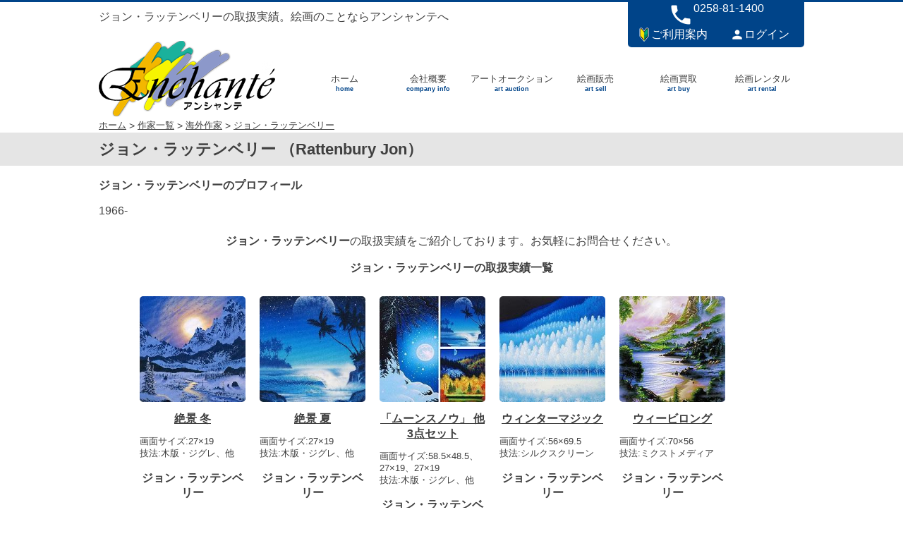

--- FILE ---
content_type: text/html; charset=UTF-8
request_url: https://www.enchanteart.com/artist/%E6%B5%B7%E5%A4%96%E4%BD%9C%E5%AE%B6/%E3%82%B8%E3%83%A7%E3%83%B3%E3%83%BB%E3%83%A9%E3%83%83%E3%83%86%E3%83%B3%E3%83%99%E3%83%AA%E3%83%BC
body_size: 16057
content:
<!DOCTYPE HTML>
<html lang="ja">
  <head prefix="og: http://ogp.me/ns# fb: http://ogp.me/ns/fb# article: http://ogp.me/ns/article#">

    <meta charset="UTF-8" />
    <title>ジョン・ラッテンベリーの取扱実績。絵画のことならアンシャンテへ</title>
    <meta name="viewport" content="width=device-width,initial-scale=1.0" />
    <meta name="description" content="ジョン・ラッテンベリーの取扱実績。絵画のことならアンシャンテへ" />
    <meta name="keywords" content="ジョン・ラッテンベリー,絵画,オークション" />
    <!--[if lt IE 9]>
    <script src="http://html5shiv.googlecode.com/svn/trunk/html5.js"></script>
    <![endif]-->
    <link rel="canonical" href="https://www.enchanteart.com/artist/%E6%B5%B7%E5%A4%96%E4%BD%9C%E5%AE%B6/%E3%82%B8%E3%83%A7%E3%83%B3%E3%83%BB%E3%83%A9%E3%83%83%E3%83%86%E3%83%B3%E3%83%99%E3%83%AA%E3%83%BC"/>
    <link rel="alternate" href="https://www.enchanteart.com/artist/%E6%B5%B7%E5%A4%96%E4%BD%9C%E5%AE%B6/%E3%82%B8%E3%83%A7%E3%83%B3%E3%83%BB%E3%83%A9%E3%83%83%E3%83%86%E3%83%B3%E3%83%99%E3%83%AA%E3%83%BC" />
    <link rel="stylesheet" href="//www.enchanteart.com/css/default.css" type="text/css" media="screen" />
		<link rel="stylesheet" href="//www.enchanteart.com/css/jquery.bxslider.css" type="text/css" media="all" />
    <link rel="stylesheet" href="//www.enchanteart.com/css/slick.css" type="text/css" media="all" />
		<link rel="stylesheet" href="//www.enchanteart.com/css/slick-theme.css" type="text/css" media="all" />
		<link rel="stylesheet" href="//www.enchanteart.com/css/darktooltip.css" type="text/css" media="all" />
    <script type = "text/javascript" src = "//www.enchanteart.com/js/jquery.min.js"></script>
		<script type = "text/javascript" src = "//www.enchanteart.com/js/jquery.bxslider.min.js"></script>
    <script type = "text/javascript" src = "//www.enchanteart.com/js/jquery.tabs.js"></script>
		<script type = "text/javascript" src = "//www.enchanteart.com/js/slider.js"></script>
		<script type = "text/javascript" src = "//www.enchanteart.com/js/slick.min.js"></script>
		<script type = "text/javascript" src = "//www.enchanteart.com/js/jquery.socialbutton-1.9.1.js"></script>
    <script type = "text/javascript" src = "//www.enchanteart.com/js/jquery.lazyload.min.js"></script>
		<script type = "text/javascript" src = "//www.enchanteart.com/js/enchante.js?ver=1.0.0"></script>
  </head>
  <body itemscope="itemscope" itemtype="http://schema.org/WebPage">
    <header role="banner" itemscope="itemscope" itemtype="http://schema.org/WPHeader">
      <h1>ジョン・ラッテンベリーの取扱実績。絵画のことならアンシャンテへ</h1>
      <section>
        <nav id="headerMenu" role="navigation" itemscope="itemscope" itemtype="http://scheme.org/SiteNavigationElement">
          <span class = "telphone"><img src = "//www.enchanteart.com/images/ic_phone_white_18dp.png" alt = "電話番号" /><a href = "tel:0258811400">0258-81-1400</a></span>
          <span class = "annnai"><a href = "https://www.enchanteart.com/newauction/guide/"><img src = "//www.enchanteart.com/images/beginner.png" alt = "ご利用案内" /></a><a href = "https://www.enchanteart.com/newauction/guide/">ご利用案内</a></span>
          <span class = "login"><a href = "https://www.enchanteart.com/newauction/my/"><img src = "//www.enchanteart.com/images/ic_person_white_48dp.png" alt = "ログイン"></a><a href = "https://www.enchanteart.com/newauction/my/">ログイン</a></span>
          <span class = "menu" id = "headerLineSetting"><img src = "//www.enchanteart.com/images/ic_menu_white.png" alt = "設定" /></span>
        </nav>
      </section>
      <section class = "clear">
        <a href = "//www.enchanteart.com" id = "logo"><img src = "//www.enchanteart.com/images/logo.png" alt = "アンシャンテはアートオークションをはじめ絵画卸販売、絵画販売、絵画買取をいたしております。" /></a>
        <nav id="gnav" role="navigation" itemscope="itemscope" itemtype="http://scheme.org/SiteNavigationElement">
          <ul>
            <li><a href = "//www.enchanteart.com/">ホーム<span>home</span></a></li>
            <li><a href = "//www.enchanteart.com/company.php">会社概要<span>company info</span></a></li>
            <li><a href = "https://www.enchanteart.com/newauction/">アートオークション<span>art auction</span></a></li>
            <li><a href = "https://artsell.enchanteart.com">絵画販売<span>art sell</span></a></li>
            <li><a href = "http://artbuy.enchanteart.com">絵画買取<span>art buy</span></a></li>
	    <li><a href = "//www.enchanteart.com/rental">絵画レンタル<span>art rental</span></a></li>
          </ul>
        </nav>
      </section>
      <section class = "clear">
        <nav id="breadcrumb" role="navigation" itemscope="itemscope" itemtype="http://scheme.org/SiteNavigationElement">
          <!-- <p><a href = "//www.enchanteart.com">ホーム</a> &gt; </p> -->
          <ul>
            <li itemscope itemtype="http://data-vocabulary.org/Breadcrumb"><a href = "//www.enchanteart.com" itemprop="url"><span itemprop="title">ホーム</span></a></li>
                        <li itemscope itemtype="http://data-vocabulary.org/Breadcrumb" class = "notHome">
                            <a href = "https://www.enchanteart.com/artist/" itemprop="url">
                <span itemprop="title">作家一覧</span>
              </a>
                          </li>
                        <li itemscope itemtype="http://data-vocabulary.org/Breadcrumb" class = "notHome">
                            <a href = "https://www.enchanteart.com/artist/海外作家" itemprop="url">
                <span itemprop="title">海外作家</span>
              </a>
                          </li>
                        <li itemscope itemtype="http://data-vocabulary.org/Breadcrumb" class = "notHome">
                            <a href = "https://www.enchanteart.com/artist/%E6%B5%B7%E5%A4%96%E4%BD%9C%E5%AE%B6/%E3%82%B8%E3%83%A7%E3%83%B3%E3%83%BB%E3%83%A9%E3%83%83%E3%83%86%E3%83%B3%E3%83%99%E3%83%AA%E3%83%BC" itemprop="url">
                <span itemprop="title">ジョン・ラッテンベリー</span>
              </a>
                          </li>
                      </ul>
        </nav>
      </section>
    </header>
  <article>
    <section>
      <div id = "articleHeadr"><h1>ジョン・ラッテンベリー （Rattenbury Jon）</h1></div>
            <div id = "articleProfile">
        <section>
          <h2>ジョン・ラッテンベリーのプロフィール</h2>
                    <p>1966-</p>
                            </section>
      </div>
            <div id = "articleDescription"><p><strong>ジョン・ラッテンベリー</strong>の取扱実績をご紹介しております。お気軽にお問合せください。</p></div>
    </section>
    <section class = "items">
      <h2>ジョン・ラッテンベリーの取扱実績一覧</h2>
      <div id = "contents" class = "clear">
        <section class = "alwaysDisplay">
                <dl class = "item">
          <dt><a href = "https://www.enchanteart.com/newauction/?action=auto&aucid=202507-055"><img class="lazy" src = "[data-uri]" data-original = "https://www.enchanteart.com/newauction/photo/photo_a1/a11587.jpg" alt = "絶景 冬" /></a></dt>
          <dd>
            <h2><a href = "https://www.enchanteart.com/newauction/?action=auto&aucid=202507-055">絶景 冬</a></h2>
            <p class = "pictureDetail">
              画面サイズ:27×19<br />
              技法:木版・ジグレ、他
            </p>
            <h3>ジョン・ラッテンベリー</h3>
          </dd>
        </dl>
                <dl class = "item">
          <dt><a href = "https://www.enchanteart.com/newauction/?action=auto&aucid=202507-054"><img class="lazy" src = "[data-uri]" data-original = "https://www.enchanteart.com/newauction/photo/photo_a1/a11586.jpg" alt = "絶景 夏" /></a></dt>
          <dd>
            <h2><a href = "https://www.enchanteart.com/newauction/?action=auto&aucid=202507-054">絶景 夏</a></h2>
            <p class = "pictureDetail">
              画面サイズ:27×19<br />
              技法:木版・ジグレ、他
            </p>
            <h3>ジョン・ラッテンベリー</h3>
          </dd>
        </dl>
                <dl class = "item">
          <dt><a href = "https://www.enchanteart.com/newauction/?action=auto&aucid=202409-031"><img class="lazy" src = "[data-uri]" data-original = "https://www.enchanteart.com/newauction/photo/photo_a1/a11355.jpg" alt = "「ムーンスノウ」 他3点セット" /></a></dt>
          <dd>
            <h2><a href = "https://www.enchanteart.com/newauction/?action=auto&aucid=202409-031">「ムーンスノウ」 他3点セット</a></h2>
            <p class = "pictureDetail">
              画面サイズ:58.5×48.5、27×19、27×19<br />
              技法:木版・ジグレ、他
            </p>
            <h3>ジョン・ラッテンベリー</h3>
          </dd>
        </dl>
                <dl class = "item">
          <dt><a href = "https://www.enchanteart.com/newauction/?action=auto&aucid=202106-027"><img class="lazy" src = "[data-uri]" data-original = "https://www.enchanteart.com/newauction/photo/photo_a1/a10042.jpg" alt = "ウィンターマジック" /></a></dt>
          <dd>
            <h2><a href = "https://www.enchanteart.com/newauction/?action=auto&aucid=202106-027">ウィンターマジック</a></h2>
            <p class = "pictureDetail">
              画面サイズ:56×69.5<br />
              技法:シルクスクリーン
            </p>
            <h3>ジョン・ラッテンベリー</h3>
          </dd>
        </dl>
                <dl class = "item">
          <dt><a href = "https://www.enchanteart.com/newauction/?action=auto&aucid=201103-006"><img class="lazy" src = "[data-uri]" data-original = "https://www.enchanteart.com/newauction/photo/photo_a1/a04761.jpg" alt = "ウィービロング" /></a></dt>
          <dd>
            <h2><a href = "https://www.enchanteart.com/newauction/?action=auto&aucid=201103-006">ウィービロング</a></h2>
            <p class = "pictureDetail">
              画面サイズ:70×56<br />
              技法:ミクストメディア
            </p>
            <h3>ジョン・ラッテンベリー</h3>
          </dd>
        </dl>
                <dl class = "item">
          <dt><a href = "https://www.enchanteart.com/newauction/?action=auto&aucid=200905-059"><img class="lazy" src = "[data-uri]" data-original = "https://www.enchanteart.com/newauction/photo/photo_a1/a03498.jpg" alt = "ウィービロング" /></a></dt>
          <dd>
            <h2><a href = "https://www.enchanteart.com/newauction/?action=auto&aucid=200905-059">ウィービロング</a></h2>
            <p class = "pictureDetail">
              画面サイズ:70.5×56<br />
              技法:シルクスクリーン
            </p>
            <h3>ジョン・ラッテンベリー</h3>
          </dd>
        </dl>
                </section>
        <section>
          <h3>ジョン・ラッテンベリーの絵画をお売りになりたい方、お探しの方は、お問い合わせください。</h3>
          <p>（現在取扱を中止している場合もございます。）</p>
    			<p class = "toArtContactContainer">
            <button class = "toArtContact" onclick='location.href="//www.enchanteart.com/artContact.php?artist=%E3%82%B8%E3%83%A7%E3%83%B3%E3%83%BB%E3%83%A9%E3%83%83%E3%83%86%E3%83%B3%E3%83%99%E3%83%AA%E3%83%BC"'>
              ジョン・ラッテンベリーの絵画の売買に関するお問合せ
            </button>
    			</p>
          <p>
    				<b>ジョン・ラッテンベリー</b>の作品を絵画卸販売・買取などしております。他、いろいろな作家による作品も取り揃えております。
    				シルクスクリーン・リトグラフ・木版画・油彩・水彩・日本画・洋画etc・・・記念品・ご贈答など、ご予算に合わせて絵画をご紹介しております。
    				お探しの作品や買取などのご要望がございましたら アンシャンテまでお気軽にお問合せください。
    			</p>
        </section>
      </div>
    </section>
  </article>
		<footer>
			<div id = "footerNavigation">
				<div>
					<div class="facebookArea">
						<iframe class="facebook" src="//www.facebook.com/plugins/likebox.php?href=https%3A%2F%2Fwww.facebook.com%2Fenchanteart&amp;width=250&amp;height=300&amp;colorscheme=light&amp;show_faces=true&amp;header=true&amp;stream=true&amp;show_border=true&amp;appId=140292899368266" scrolling="no" frameborder="0" allowTransparency="true"></iframe>
					</div>
					<dl>
						<dt><h4>アンシャンテについて</h4></dt>
						<dd>
							<ul>
								<li><a href = "//www.enchanteart.com/company.php">会社概要</a></li>
								<li><a href = "//www.enchanteart.com/media.php">メディア紹介</a></li>
								<li><a href = "//www.enchanteart.com/rental">絵画レンタル</a></li>
							</ul>
							<ul>
								<li><a href = "//www.enchanteart.com/privacy.php">個人情報の保護方針</a></li>
								<li><a href = "//www.enchanteart.com/tokutei.php">特定商取引に基づく表示</a></li>
								<li><a href = "//www.enchanteart.com/sitemap.php">サイトマップ</a></li>
							</ul>
						</dd>
					</dl>
					<dl>
						<dt><h4>アンシャンテ株式会社</h4></dt>
						<dd>
							<p>
								〒947-0021<br />
								新潟県小千谷市本町2丁目7-3<br />
								TEL:0258-81-1400<br />
								FAX:0258-81-1401<br />
								<a href = "mailto:info@enchanteart.com">info@enchanteart.com</a>
							</p>
						</dd>
					</dl>
				</div>
			</div>
			<div id = "footerCopyright">
				<p>
					<a href = "//www.enchanteart.com/index.php">アンシャンテはアートオークションをはじめ絵画卸販売、絵画販売、絵画買取をいたしております。</a><br />
					古物商許可番号 第461220000399号　Copyrignt © Enchante. 2024
				</p>
			</div>
			<div id = "gotoTop" class = "cursol" ><a class = "tooltip"><img src = "//www.enchanteart.com/images/toTop.png" alt = "ページの先頭へ" ></a></div>
		</footer>
		<script async src="https://www.googletagmanager.com/gtag/js?id=G-MWE96RBV5J"></script>
		<script>
		
		window.dataLayer = window.dataLayer || [];
  function gtag(){dataLayer.push(arguments);}
  gtag('js', new Date());

  gtag('config', 'G-MWE96RBV5J');
		
		</script>
	</body>
</html>

--- FILE ---
content_type: text/css
request_url: https://www.enchanteart.com/css/default.css
body_size: 420
content:
/*
@import url(smart.css) screen and (max-width: 479px);
@import url(tabletLandscape.css) screen and (min-width: 480px) and (max-width: 767px);
@import url(tabletPortrait.css) screen and (min-width: 768px) and (max-width: 1023px);
*/
@import url(smart.css) screen and  (max-width: 767px);
@import url(tablet.css) screen and (min-width: 768px) and (max-width: 1023px);
@import url(pc.css) screen and (min-width: 1024px);


--- FILE ---
content_type: text/css
request_url: https://www.enchanteart.com/css/smart.css
body_size: 9165
content:
* {
  font-size		:	1.0em;
	font-height		:	120%;
	 font-family:'Lucida Grande', 'Hiragino Kaku Gothic ProN', 'ヒラギノ角ゴ ProN W3', Meiryo, メイリオ, sans-serif;
	/* font-family:  "Hiragino Kaku Gothic ProN", "游ゴシック", YuGothic, Meiryo, sans-serif; */
	/* font-family: Verdana, "游ゴシック", YuGothic, "ヒラギノ角ゴ ProN W3", "Hiragino Kaku Gothic ProN", "メイリオ", Meiryo, sans-serif; */
	/* font-family: Verdana, Roboto, "Droid Sans", "游ゴシック", YuGothic, "ヒラギノ角ゴ ProN W3", "Hiragino Kaku Gothic ProN", "メイリオ", Meiryo, sans-serif; */
	color			:	#3f3f3f;
  box-sizing: border-box;
  vertical-align: top;
}

img {
  max-width: 100%;
}

.clear {
  clear:both;
}

dl , dd , dt {
  padding:0px;
  margin:0px;
}

body {
  padding: 0px 0px;
  margin:0px;
  text-align:center;
}

header , footer , #contents  {
  width: 100%;
}

.center {
  text-align: center;
}

.right {
  text-align: right;
}

input[type="text"] {
  height:30px;
  padding:4px;
  margin:4px;
}

/* ヘッダー */
header h1 {
  display: block;
  overflow: hidden;
  white-space: nowrap;
  text-overflow: ellipsis;
  text-align: left;
  padding:0px 4px;
  height:18px;
  font-size:12px;
}

#logo {
  padding:16px 0px;
  display: block;
}

#headerMenu {
  display: block;
  background-color: #004489;
  text-align: left;
  padding: 0px 8px;
}

#headerMenu a , #headerMenu span{
  color:#fff;
  font-size:0.8em;
  line-height: 32px;
}

#headerLineSetting {
  float:right;
  display:block;
}

#headerMenu img {
  width:18px;
  height:20px;
  padding:2px 0px;
}

#headerLineSetting img {
  width:30px;
  height:30px;
  padding:4px;
}

#gnav {
  z-index:100000;
  position:absolute;
  left : 0px;
  top:63px;
  padding:0px;
  width:100%;
  height:100%;
  background-color: rgba(0, 0, 0, 0.5);
  display: none;
}

#gnav ul {
  background-color: #F5F5F5;
  list-style: none;
  margin: 0px;
  padding:0px;
}

#gnav ul li {
  display: block;
  border-width:1px 0px 0px;
  border-style:solid;
  border-color:#E0E0E0;
  padding:16px 8px;
  margin:0px;
}

#gnav ul li a  {
  color:#424242;
  text-decoration: none;
}

#gnav ul li a span {
  display: none;
  visibility: hidden;
}

/* 新着一覧 */
#whatsNewList {
  width:100%;
  padding:8px 0px;
}

#whatsNewList dl {
  background-color:#678A45;
  margin:0px 0px 16px;
}

#whatsNewList dt {
  color:#fff;
  padding: 4px 8px;
}

#whatsNewList dd {
  background-color: #e1e1d6;
  margin:0px;
  padding:8px 16px;
}

#whatsNewList .newsDate {
  font-size:0.8em;
  padding:6px 8px;
  background-color:#678A45;
  border-radius:9px 9px 0px 0px;
  -webkit-border-radius: 9px 9px 0px 0px;
  -moz-border-radius: 9px 9px 0px 0px;
  color:#fff;
}

#whatsNewList dt.important:before {
  content: '重要';
  border-radius:9px;
  -webkit-border-radius: 9px;
  -moz-border-radius: 9px;
  background-color: #cc1470;
  padding:2px 8px;
  margin:4px 8px 4px 0px;
  color:#fff;
}

/* おすすめ作家 */
#recommendArea {
  width:100%;
}

#recommendArea dl dd button {
  text-align:center;
  margin:8px 0px;
  padding:6px 8px;
  background-color:#678A45;
  border-radius:9px;
  -webkit-border-radius: 9px;
  -moz-border-radius: 9px;
  color:#fff;
  -webkit-appearance: none;
  width:90%;
}

#contents section {
  text-align: left;
  margin-bottom:8px;
}

#contents h2 {
  /*border-width:0px 0px 0px 8px;
  border-style:solid;
  border-color:#9E9E9E;
  background-color:#EEEEEE;
  padding: 4px 0px 4px 8px;*/
}

/* パンくず */
#breadcrumb {
  padding:4px 16px;
}
#breadcrumb , #breadcrumb a , #breadcrumb span, #breadcrumb p {
  text-align:left;
  font-size:0.8em;
}
#breadcrumb p {
  margin:0px;
  padding:0px;
}

#breadcrumb ul {
  display:inline-block;
  padding:0px;
  padding:0px;
  margin:0px;
  font-size:0.8em;
}

#breadcrumb ul li{
  display:inline-block;
  padding:0px;
  margin:0px;
}

#breadcrumb ul li.notHome:before {
  content:' > ';
}

/* 見出しH1 */
#articleHeadr {
  background-color: #e5e5e5;
}

#articleHeadr h1{
  padding:8px 16px;
}

#articleProfile{
  padding:4px 16px;
  text-align: left;
}

#articleDescription {
  padding:4px 16px;
}

/* 作家ページからのお問合せ */
.toArtContactContainer {
  width:100%;
  text-align: center;
}

.toArtContact {
  width:100%;
  background-color:#cc1470;
  color:#fff;
  border:0px;
  -webkit-border-radius		:	9px;
	-moz-border-radius			:	9px;
	border-radius				:	9px;
  padding:16px;
}

/*
会社概要
*/

table.companyInfo {
  width:100%;
	background-color	:	#eeeeee;
	border-collapse		:	separate;
	border-spacing		:	1px;
}

table.companyInfo td {
	padding				:	5px;
}

table.companyInfo td:first-child {
	background-color	:	#f5f5f5;
	width				:	40%;
	text-align			:	center;
}

table.companyInfo td:last-child {
	background-color	:	#fff;
	width				:	60%;
	text-align			:	left;
}

table.businessDescription {
	width				:	100%;
	background-color	:	#eeeeee;
	border-collapse		:	separate;
	border-spacing		:	1px;
	margin				:	0px 15px 0px 0px;
}

table.businessDescription td {
	padding				:	5px;
}

table.businessDescription td:first-child {
	background-color	:	#f5f5f5;
	width				:	30%;
	text-align			:	center;
}

table.businessDescription td:last-child {
	background-color	:	#fff;
	width				:	70%;
	text-align			:	left;
}

/* facebook */
.facebook {
  height:300px;
  width:250px;
}

/* footer */
#footerNavigation div {
  width:100%;
  padding: 30px 16px;
	text-align			:	left;
  background-color:#e5e5e5;
}

#footerCopyright p {
  width:100%;
  padding: 30px 16px;
	text-align			:	center;
  background-color:#616161;
  color:#fff;
}

#footerCopyright p a {
  color:#fff;
}

#gotoTop {
  position:fixed;
  bottom: 0px;
  right:0px;
  display: none;
}

 #footerCopyright p {
   margin:0px;
 }

/* slider */
#silderArea , #contents {
  width:100%;
  padding: 0px 16px;
	text-align			:	center;
}

#silder {
	height				:	auto;
	margin				:	5px 0px 0px 8px;
	text-align			:	center;
	padding				:	0px;
}

#silder .bxslider01 li img {
	width				:	100%;
	height				:	auto;
	margin				:	0px auto;
	padding				:	0px;
}

#silder .bx-pager {
  margin      : 5px 0px;
}

#bxslider01 {
	padding				:	0px;
	margin				:	0px;
	border-width		:	none;
}

#bx-pager {
	margin				:	0px;
	padding				:	0px;
}

/* SNS */
#socialbuttons {
  visibility: hidden;
  display: none;
}

/* 新着情報 */
#whatsNew {
  text-align:left;
}

/* バナーエリア */
#bannerArea dl {
  width				:	100%;
	height				:	70px;
	padding				:	5px 5px;
	text-align			:	left;
  vertical-align		:	middle;
	position			:	relative;
	margin				:	3px 0px;
	background-color	:	#eeeeee;
	background: url(../images/ic_expand_less_grey600_24dp.png),-moz-linear-gradient(top,#FFF 0%,#EEE);
  background: url(../images/ic_expand_less_grey600_24dp.png),-webkit-gradient(linear, left top, left bottom, from(#FFF), to(#EEE));
  border: 1px solid #DDD;
	background-repeat	:	no-repeat;
	background-position	:	95% 50%;
}
#bannerArea dl dt , #bannerArea dl dd{
  display:inline-block;
  margin:0px;
  padding:0px;
}

#bannerArea dl dt img {
  height:60px;
  width:auto;
}

/* オークションリスト */
#artAuction {
  width:calc(100% - 40px);
  margin:0px 20px;
}

#artAuction .item {
  border-width:0px;
  width:130px;
  padding:0px 8px;
  text-align:center;
  margin:0px;
}

#artAuction .item dt {
  width:100%;
  height:auto;
  padding:0px;
}

#artAuction .item dd {
  height:80px;
}

.item img {
  width:100%;
  height:auto;
}

.item {
  display: inline-block;
  margin:8px 4px;
  width:100%;
  text-align:left;
  border: 1px solid #DDD;
}


.item dt , .item dd {
  display: inline-block;
  font-size: 0.8em;
}

.item dt {
  width:30%;
  padding:8px;
}

.item dd {
  width:65%;
}

.separate {
  display:block;
  text-align: center;
}

span.notice {
  border-radius:9px;
  -webkit-border-radius: 9px;
  -moz-border-radius: 9px;
  background-color: #cc1470;
  padding:2px 8px;
  margin:4px 8px 4px 0px;
  color:#fff;
}

/* お問い合わせ */

table.form {
	width				:	100%;
	background-color	:	#eeeeee;
	border-collapse		:	separate;
	border-spacing		:	1px;
	margin				:	0px 15px 0px 0px;
}

table.form, table.form tbody, table.form thead, table.form tfoot, table.form tr, table.form th, table.form td {
    display: block;
}

table.form td , table.form th {
	padding				:	5px;
}

table.form th {
	background-color	:	#f5f5f5;
	width				:	100%;
	text-align			:	center;
}

table.form td {
	background-color	:	#fff;
	width				:	100%;
	text-align			:	left;
}

table.form input[type="text"] {
  width:100%;
  border-width:1px;
  border-style:solid;
  border-color:#eee;
}

table.form textarea {
  width:100%;
  height:200px;
  resize: none;
  border-width:1px;
  border-style:solid;
  border-color:#eee;
}

.formButtons {
  text-align: center;
  padding:8px;
}
.formButtons input[type="submit"], .formButtons input[type="button"]{
  min-width:100px;
  background-color:#cc1470;
  color:#fff;
  border:0px;
  -webkit-border-radius		:	9px;
	-moz-border-radius			:	9px;
	border-radius				:	9px;
}

.formButtons input[type="reset"] {
  min-width:100px;
  background-color:#cc1470;
  color:#fff;
  border:0px;
  -webkit-border-radius		:	9px;
	-moz-border-radius			:	9px;
	border-radius				:	9px;
}


--- FILE ---
content_type: text/css
request_url: https://www.enchanteart.com/css/tablet.css
body_size: 13127
content:
* {
  font-size		:	1.0em;
	font-height		:	120%;
	 font-family:'Lucida Grande', 'Hiragino Kaku Gothic ProN', 'ヒラギノ角ゴ ProN W3', Meiryo, メイリオ, sans-serif;
	/* font-family:  "Hiragino Kaku Gothic ProN", "游ゴシック", YuGothic, Meiryo, sans-serif; */
	/* font-family: Verdana, "游ゴシック", YuGothic, "ヒラギノ角ゴ ProN W3", "Hiragino Kaku Gothic ProN", "メイリオ", Meiryo, sans-serif; */
	/* font-family: Verdana, Roboto, "Droid Sans", "游ゴシック", YuGothic, "ヒラギノ角ゴ ProN W3", "Hiragino Kaku Gothic ProN", "メイリオ", Meiryo, sans-serif; */
	color			:	#3f3f3f;
  box-sizing: border-box;
  vertical-align: top;
}

iframe {
  box-sizing: content-box;
}

.clear {
  clear:both;
}

.center {
  text-align:center;
}

.right {
  text-align:right;
}

button {
  cursor:pointer;
}

span.notice {
  border-radius:9px;
  -webkit-border-radius: 9px;
  -moz-border-radius: 9px;
  background-color: #cc1470;
  padding:2px 8px;
  margin:4px 8px 4px 0px;
  color:#fff;
}

body {
  padding: 0px;
  margin:0px;
  text-align:center;
  border-width		:	3px 0px 0px 0px;
	border-color		:	#004489;
	border-style		:	solid;
}

header, #footerNavigation div , #footerCopyright p  , #contents , #silder {
  margin:0px auto;
	width				:	767px;
  text-align:  left;
  padding: 0px 8px;
}

header h1 {
	width				:	500px;
  height				:	64px;
  float       : left;
  font-weight: normal;
  display: inline-block;
}

/* 右上ヘッダ */
#headerMenu {
  text-align			:	center;
	width				:	250px;
	height				:	64px;
	float				:	right;
	vertical-align		:	middle;
	background-color	:	#004489;
    -webkit-border-top-left-radius: 0px;
    -webkit-border-top-right-radius: 0px;
    -webkit-border-bottom-right-radius: 5px;
    -webkit-border-bottom-left-radius: 5px;
    -moz-border-radius-topleft: 0px;
    -moz-border-radius-topright: 0px;
    -moz-border-radius-bottomright: 5px;
    -moz-border-radius-bottomleft: 5px;
	border-radius		:	0px 0px 5px 5px;
}
#headerMenu span, #headerMenu span a{
  color:#ffffff;
  text-decoration: none;
}

#headerMenu .telphone {
  display: block;
}

#headerMenu .annnai , #headerMenu .login {
  display: inline-block;
  width:120px;
  text-align:center;
}

#headerLineSetting {
  display:none;
  visibility: hidden;
}

/* ロゴ */
#logo {
  display: inline;
  width:250px;
  float:left;
  margin-top:-30px;
}

/* メニュー */
#gnav {
  width: 500px;
  float:right;
}

#gnav ul {
  list-style: none;
}

#gnav ul li {
  display: table-cell;
  width:125px;
}

#gnav ul li a {
  display: block;
  text-align:center;
  font-size:0.8em;
  text-decoration: none;
}

#gnav ul li span {
  display: block;
  text-align:center;
  font-size:9px;
  color:#004489;
  font-weight: bold;
}

/* breadcrumb */
#breadcrumb {
  padding:5px 0px 0px;
}

#breadcrumb a, #breadcrumb p{
  font-size: 0.9em;
}

#breadcrumb ul {
  display:inline-block;
  padding:0px;
  padding:0px;
  margin:0px;
}

#breadcrumb ul li{
  display:inline-block;
  padding:0px;
  margin:0px;
  font-size: 0.9em;
}

#breadcrumb ul li.notHome:before {
  content:' > ';
}


/* footer */
footer {
  margin:30px 0px 0px;
  text-align:center;
}

#footerNavigation {
  background-color:#e5e5e5;
}

#footerNavigation dl  {
  display:inline-block;
  width:200px;
}

#footerCopyright {
  background-color:#616161;
}

#footerCopyright p {
  margin:0px auto;
  padding:30px 0px;
  text-align: center;
  color:#fff;
}

#footerCopyright p a {
  color:#fff;
}

/* facebook */
#footerNavigation .facebookArea {
  width:300px;
  display:inline-block;
}

#gotoTop {
  position:fixed;
  display:none;
  right:0px;
  bottom:0px;
}

/*  */
#articleHeadr {
  background-color: #e5e5e5;
  padding:0px 8px;
}

#articleHeadr h1 {
  margin:0px auto;
  width:	100%;
  font-size:1.4em;
  text-align: left;
  padding:8px 0px;
}

#articleProfile {
  margin:0px auto;
  width:	100%;
  text-align: left;
  padding:4px 8px;
}

#articleDescription p {
  margin:0px auto;
  width:	100%;
  text-align: center;
  padding:4px 0px;
}

/* contents */
#contents {
  clear:both;
  padding:0px 0px;
  min-height:300px;
}

#contents section h1 {
  font-size:1.4em;
}

/* 作家・作品Box */
.item {
  display:inline-block;
  width:131px;
  text-align: left;
  padding:0px 8px;
}

.item dt span {
  width:125px;
  height:125px;
  -webkit-border-radius: 5px;
  -moz-border-radius: 5px;
  border-radius		:	5px;
  padding:16px;
  display: table-cell;
  vertical-align: middle;
  background-color: #e1e1d6;
}

.item img {
  width: 125px;
  height:auto;
  -webkit-border-radius: 5px;
  -moz-border-radius: 5px;
  border-radius		:	5px;
}

.item dt , .item dd , .item dd p{
  display:inline-block;
  padding:0px;
  margin:0px;
  width:125px;
  text-align: center;
}

.item dd p.pictureDetail {
  text-align:left;
  font-size:0.8em;
}

.toArtContactContainer {
  width:100%;
  text-align: center;
}

.toArtContact {
  width:80%;
  background-color:#cc1470;
  color:#fff;
  border:0px;
  -webkit-border-radius		:	9px;
	-moz-border-radius			:	9px;
	border-radius				:	9px;
  padding:16px;
}

/**************/
/* トップページ */
/**************/

#silderArea {
  width				:	100%;
  background-image	:	url(../images/sliderBack.png);
  background-repeat	:	repeat-x;
  background-position	:	0 20px;
}

#silder {
	height				:	auto;
	margin				:	5px auto;
	text-align			:	center;
	padding				:	0px;
}

#silder .bxslider01 li img {
	width				:	640px;
	height				:	auto;
	margin				:	0px auto;
	padding				:	0px;
}

#silder .bx-pager {
  margin      : 5px 0px;
}

#bxslider01 {
	padding				:	0px;
	margin				:	0px;
	border-width		:	none;
}

#bx-pager {
	margin				:	0px;
	padding				:	0px;
}

div.controlWrap {
	width				:	620px;
	display				:	block;
	position			:	relative;
	margin				:	0 auto;
	padding				:	0px;
}

/* ソーシャルボタン */
#socialbuttons {
	width				:	100%;
  box-sizing: content-box;
}
#socialbuttons div {
  display: inline-block;
  box-sizing: content-box;
}

/* 新着情報 */
#whatsNew {
  display: inline-block;
	float	:	left;
	width	:	300px;
	height	:	400px;
}

#mainContents #whatsNew h2 {
	font-weight			:	normal;
	border-width		:	0px;
	font-size			:	1.2em;
	margin				:	0px;
	padding				:	6px 0px 6px 9px;
}

#whatsNewList {
	overflow-y: scroll;
	height		:	400px;
  padding: 8px 8px;
}

#whatsNewList dl {
  background-color:#678A45;
  margin-top:0px;
}

#whatsNewList dt {
  color:#fff;
  padding: 4px 8px;
}

#whatsNewList dd {
  background-color: #e1e1d6;
  margin:0px;
  padding:8px 16px;
}

#whatsNewList .newsDate {
  font-size:0.8em;
  padding:6px 8px;
  background-color:#678A45;
  border-radius:9px 9px 0px 0px;
  -webkit-border-radius: 9px 9px 0px 0px;
  -moz-border-radius: 9px 9px 0px 0px;
  color:#fff;
}

#whatsNewList dt.important:before {
  content: '重要';
  border-radius:9px;
  -webkit-border-radius: 9px;
  -moz-border-radius: 9px;
  background-color: #cc1470;
  padding:2px 8px;
  margin:4px 8px 4px 0px;
  color:#fff;
}

/* おすすめ作家 */
#recommendArea {
  width:450px;
  display:inline-block;
}
#recommendArea .item {
  width:100%;
  margin:8px 16px;
  padding:16px;
  background-color: #e1e1d6;
  border-radius:9px;
  -webkit-border-radius: 9px;
  -moz-border-radius: 9px;
}
#recommendArea .item dd a {
  display:inline;
}

#recommendArea .item dd p {
  width:100%;
  text-align:left;
}

#recommendArea .item dd p {
	position: relative;
	height: 80px;
	overflow: hidden;
	line-height: 20px;
}

#recommendArea .item dd p:before, #recommendArea .item dd p:after {
	position: absolute;
	background: inherit;
}

#recommendArea .item dd p:before {
	content: "･･･";
	bottom: 0;
	right: 0;
}

#recommendArea .item dd p:after {
	content: "";
	width: 100%;
	height: 100%;
}

#recommendArea dl dt{
  display : inline-block;
  width: 150px;
}

#recommendArea dl dd{
  width:250px;
  padding:0px 16px;
  margin:0px;
  display : inline-block;
  text-align: left;
}

#recommendArea dl dd h3 {
  font-size:1.2em;
  margin:0px;
  padding:0px 0px 8px;
}

#recommendArea dl dd h3 rt {
  font-size:0.4em;
}

#recommendArea dl dd h3 span {
  font-size:0.5em;
  vertical-align: bottom;
}

#recommendArea dl dd button {
  text-align:center;
  margin:8px 0px;
  padding:6px 8px;
  background-color:#678A45;
  border-radius:9px;
  -webkit-border-radius: 9px;
  -moz-border-radius: 9px;
  color:#fff;
  -webkit-appearance: none;
  width:90%;
}

/* バナーエリア */
#bannerArea {
  display:inline-block;
  width:450px;
  text-align: center;
}

#bannerArea div {
  display: inline-block;
}

#bannerArea dl{
  display: table-cell;
  width:120px;
  padding:5px;
}

#bannerArea dl dt , #bannerArea dl dd {
  margin:0px;
  padding:0px;
  text-align:center;
}

#bannerArea dl dt img {
  max-width:100%;
  border-radius:5px;
  -webkit-border-radius: 5px;
  -moz-border-radius: 5px;
}

/* オークションリスト */
#artAuction p{
  text-align:right;
}

/* banner */
#artAuction h2 , #sakka h2{
	border-width	:	0px 0px 5px;
	border-style	:	solid;
	border-color	:	#703e3a;
}

#sakka {
	text-align:center;
}

#sakka h2 , #sakka h3 {
	text-align:left;
}

.alwaysDisplay {
	margin:0px auto;
	width:750px;
	text-align:left;
  padding:0px 8px;
}

#sakka .separate {
  text-align:center;
  background-position : 0 50%;
  background-image:url(../images/separate_line.png);
  background-repeat: repeat-x;
  width:750px;
}

#sakka .separate span {
  border-radius:9px;
  -webkit-border-radius: 9px;
  -moz-border-radius: 9px;
  background-color: #cc1470;
  padding:8px;
  color:#fff;
}

#sakka .separate span a {
  color:#fff;
}

/*
会社概要
*/

table.companyInfo {
	float				:	left;
	width			 	:	360px;
	background-color	:	#eeeeee;
	border-collapse		:	separate;
	border-spacing		:	1px;
	margin				:	0px 15px 0px 0px;
}

table.companyInfo td {
	padding				:	5px;
}

table.companyInfo td:first-child {
	background-color	:	#f5f5f5;
	width				:	150px;
	text-align			:	center;
}

table.companyInfo td:last-child {
	background-color	:	#fff;
	width				:	200px;
	text-align			:	left;
}

table.companyImage {
	float				:	left;
	width				:	428px;
	border-collapse		:	separate;
	border-spacing		:	1px;
}

table.companyImage td:last-child {
	width				:	142px;
}


iframe {
	width				:	100%;
	height				:	400px;
	padding				:	5px 0px;
}


table.businessDescription {
	width				:	100%;
	background-color	:	#eeeeee;
	border-collapse		:	separate;
	border-spacing		:	1px;
	margin				:	0px 15px 0px 0px;
}

table.businessDescription td {
	padding				:	5px;
}

table.businessDescription td:first-child {
	background-color	:	#f5f5f5;
	width				:	30%;
	text-align			:	center;
}

table.businessDescription td:last-child {
	background-color	:	#fff;
	width				:	70%;
	text-align			:	left;
}

/* 特定 */
/*
会社概要
*/

table.tokuteiInfo {
	background-color	:	#eeeeee;
	border-collapse		:	separate;
	border-spacing		:	1px;
	margin				:	0px 15px 0px 0px;
}

table.tokuteiInfo td {
	padding				:	5px;
}

table.tokuteiInfo td:first-child {
	background-color	:	#f5f5f5;
  width : 30%;
	text-align			:	center;
}

table.tokuteiInfo td:last-child {
	background-color	:	#fff;
	width				:	70%;
	text-align			:	left;
  padding: 8px 16px;
}

/* 沿革 */
.timeline {
  list-style: none;
}
.timeline > li {
  margin-bottom: 60px;
}

.timeline > li {
  overflow: hidden;
  margin: 0;
  position: relative;
}
.timeline-date {
  width: 230px;
  float: left;
  margin-top: 20px;
  margin-bottom:0px;
}
.timeline-content {
  width: 65%;
  float: left;
  border-left: 3px #e5e5d1 solid;
  padding-left: 30px;
}

.timeline-content:before {
  content: '';
  width: 12px;
  height: 12px;
  background: #004489;
  position: absolute;
  left: 226px;
  top: 24px;
  border-radius: 100%;
}

.timeline-content h3 {
	border-width		:	0px;
}

/* タブ */
#tabs {
	float				:	left;
	margin				:	9px 0px;
	width				:	100%;
}
#tabs .tabs-nav {
	border-color		:	#7c838a;
	border-width		:	0px 0px 2px 0px;
}

#tabs .tabs-nav li {
	background-color	:	#e6e6e6;
	-webkit-border-radius		:	5px 5px 0px 0px;
	-moz-border-radius			:	5px 5px 0px 0px;
	border-radius				:	5px 5px 0px 0px;
}

#tabs .tabs-nav li.selected {
	background-color	:	#7c838a;
	color				:	#fff;
}

/* お問い合わせ */

table.form {
	width				:	100%;
	background-color	:	#eeeeee;
	border-collapse		:	separate;
	border-spacing		:	1px;
	margin				:	0px 15px 0px 0px;
}

table.form td , table.form th {
	padding				:	5px;
}

table.form th {
	background-color	:	#f5f5f5;
	width				:	30%;
	text-align			:	center;
}

table.form td {
	background-color	:	#fff;
	width				:	70%;
	text-align			:	left;
}

table.form input[type="text"] {
  width:100%;
}

table.form textarea {
  width:100%;
  height:200px;
  resize: none;
}

.formButtons {
  text-align: center;
  padding:8px;
}
.formButtons input[type="submit"], .formButtons input[type="button"]{
  min-width:150px;
  background-color:#cc1470;
  color:#fff;
  border:0px;
  -webkit-border-radius		:	9px;
	-moz-border-radius			:	9px;
	border-radius				:	9px;
}

.formButtons input[type="reset"] {
  min-width:150px;
  background-color:#cc1470;
  color:#fff;
  border:0px;
  -webkit-border-radius		:	9px;
	-moz-border-radius			:	9px;
	border-radius				:	9px;
}


--- FILE ---
content_type: text/css
request_url: https://www.enchanteart.com/css/pc.css
body_size: 13055
content:
* {
  font-size		:	1.0em;
	font-height		:	120%;
	 font-family:'Lucida Grande', 'Hiragino Kaku Gothic ProN', 'ヒラギノ角ゴ ProN W3', Meiryo, メイリオ, sans-serif;
	/* font-family:  "Hiragino Kaku Gothic ProN", "游ゴシック", YuGothic, Meiryo, sans-serif; */
	/* font-family: Verdana, "游ゴシック", YuGothic, "ヒラギノ角ゴ ProN W3", "Hiragino Kaku Gothic ProN", "メイリオ", Meiryo, sans-serif; */
	/* font-family: Verdana, Roboto, "Droid Sans", "游ゴシック", YuGothic, "ヒラギノ角ゴ ProN W3", "Hiragino Kaku Gothic ProN", "メイリオ", Meiryo, sans-serif; */
	color			:	#3f3f3f;
  box-sizing: border-box;
  vertical-align: top;
}

iframe {
  box-sizing: content-box;
}

.clear {
  clear:both;
}

.center {
  text-align:center;
}

.right {
  text-align:right;
}

button {
  cursor:pointer;
}

span.notice {
  border-radius:9px;
  -webkit-border-radius: 9px;
  -moz-border-radius: 9px;
  background-color: #cc1470;
  padding:2px 8px;
  margin:4px 8px 4px 0px;
  color:#fff;
}

body {
  padding: 0px;
  margin:0px;
  text-align:center;
  border-width		:	3px 0px 0px 0px;
	border-color		:	#004489;
	border-style		:	solid;
}

header, #footerNavigation div , #footerCopyright p  , #contents , #silder {
  margin:0px auto;
	width				:	1000px;
  text-align:  left;
}

header h1 {
	width				:	750px;
  height				:	64px;
  float       : left;
  font-weight: normal;
  display: inline-block;
}

/* 右上ヘッダ */
#headerMenu {
  text-align			:	center;
	width				:	250px;
	height				:	64px;
	float				:	right;
	vertical-align		:	middle;
	background-color	:	#004489;
    -webkit-border-top-left-radius: 0px;
    -webkit-border-top-right-radius: 0px;
    -webkit-border-bottom-right-radius: 5px;
    -webkit-border-bottom-left-radius: 5px;
    -moz-border-radius-topleft: 0px;
    -moz-border-radius-topright: 0px;
    -moz-border-radius-bottomright: 5px;
    -moz-border-radius-bottomleft: 5px;
	border-radius		:	0px 0px 5px 5px;
}
#headerMenu span, #headerMenu span a{
  color:#ffffff;
  text-decoration: none;
}

#headerMenu .telphone {
  display: block;
}

#headerMenu .annnai , #headerMenu .login {
  display: inline-block;
  width:120px;
  text-align:center;
}

#headerLineSetting {
  display:none;
  visibility: hidden;
}

/* ロゴ */
#logo {
  display: inline;
  width:250px;
  float:left;
  margin-top:-30px;
}

/* メニュー */
#gnav {
  width: 750px;
  float:right;
}

#gnav ul {
  list-style: none;
}

#gnav ul li {
  display: table-cell;
  width:125px;
}

#gnav ul li a {
  display: block;
  text-align:center;
  font-size:0.8em;
  text-decoration: none;
}

#gnav ul li span {
  display: block;
  text-align:center;
  font-size:9px;
  color:#004489;
  font-weight: bold;
}

/* breadcrumb */
#breadcrumb {
  padding:5px 0px 0px;
}

#breadcrumb a, #breadcrumb p{
  font-size: 0.9em;
}

#breadcrumb ul {
  display:inline-block;
  padding:0px;
  padding:0px;
  margin:0px;
}

#breadcrumb ul li{
  display:inline-block;
  padding:0px;
  margin:0px;
  font-size: 0.9em;
}

#breadcrumb ul li.notHome:before {
  content:' > ';
}

/* footer */
footer {
  margin:30px 0px 0px;
  text-align:center;
}

#footerNavigation {
  background-color:#e5e5e5;
}

#footerNavigation dl  {
  display:inline-block;
  width:200px;
}

#footerCopyright {
  background-color:#616161;
}

#footerCopyright p {
  margin:0px auto;
  padding:30px 0px;
  text-align: center;
  color:#fff;
}

#footerCopyright p a {
  color:#fff;
}

/* facebook */
#footerNavigation .facebookArea {
  width:300px;
  display:inline-block;
}

#gotoTop {
  position:fixed;
  display:none;
  right:0px;
  bottom:0px;
}

/*  */
#articleHeadr {
  background-color: #e5e5e5;
}

#articleHeadr h1 {
  margin:0px auto;
  width:	1000px;
  font-size:1.4em;
  text-align: left;
  padding:8px 0px;
}

#articleProfile {
  margin:0px auto;
  width:	1000px;
  text-align: left;
  padding:4px 0px;
}

#articleDescription p {
  margin:0px auto;
  width:	1000px;
  text-align: center;
  padding:4px 0px;
}

/* contents */
#contents {
  clear:both;
  padding:0px 0px;
  min-height:300px;
}

#contents section h1 {
  font-size:1.4em;
}

/* 作家・作品Box */
.item {
  display:inline-block;
  width:166px;
  text-align: left;
  padding:0px 8px;
}

.item dt span {
  width:150px;
  height:150px;
  -webkit-border-radius: 5px;
  -moz-border-radius: 5px;
  border-radius		:	5px;
  padding:16px;
  display: table-cell;
  vertical-align: middle;
  background-color: #e1e1d6;
}

.item img {
  width: 150px;
  height:auto;
  -webkit-border-radius: 5px;
  -moz-border-radius: 5px;
  border-radius		:	5px;
}

.item dt , .item dd , .item dd p{
  display:inline-block;
  padding:0px;
  margin:0px;
  width:150px;
  text-align: center;
}

.item dd p.pictureDetail {
  text-align:left;
  font-size:0.8em;
}

.toArtContactContainer {
  width:100%;
  text-align: center;
}

.toArtContact {
  width:80%;
  background-color:#cc1470;
  color:#fff;
  border:0px;
  -webkit-border-radius		:	9px;
	-moz-border-radius			:	9px;
	border-radius				:	9px;
  padding:16px;
}

/**************/
/* トップページ */
/**************/

#silderArea {
  width				:	100%;
  background-image	:	url(../images/sliderBack.png);
  background-repeat	:	repeat-x;
  background-position	:	0 20px;
}

#silder {
	height				:	auto;
	margin				:	5px auto;
	text-align			:	center;
	padding				:	0px;
}

#silder .bxslider01 li img {
	width				:	640px;
	height				:	auto;
	margin				:	0px auto;
	padding				:	0px;
}

#silder .bx-pager {
  margin      : 5px 0px;
}

#bxslider01 {
	padding				:	0px;
	margin				:	0px;
	border-width		:	none;
}

#bx-pager {
	margin				:	0px;
	padding				:	0px;
}

div.controlWrap {
	width				:	620px;
	display				:	block;
	position			:	relative;
	margin				:	0 auto;
	padding				:	0px;
}

/* ソーシャルボタン */
#socialbuttons {
	width				:	100%;
  box-sizing: content-box;
}
#socialbuttons div {
  display: inline-block;
  box-sizing: content-box;
}

/* 新着情報 */
#whatsNew {
  display: inline-block;
	float	:	left;
	width	:	300px;
	height	:	400px;
}

#mainContents #whatsNew h2 {
	font-weight			:	normal;
	border-width		:	0px;
	font-size			:	1.2em;
	margin				:	0px;
	padding				:	6px 0px 6px 9px;
}

#whatsNewList {
	overflow-y: scroll;
	height		:	400px;
  padding: 8px 8px;
}

#whatsNewList dl {
  background-color:#678A45;
  margin-top:0px;
}

#whatsNewList dt {
  color:#fff;
  padding: 4px 8px;
}

#whatsNewList dd {
  background-color: #e1e1d6;
  margin:0px;
  padding:8px 16px;
}

#whatsNewList .newsDate {
  font-size:0.8em;
  padding:6px 8px;
  background-color:#678A45;
  border-radius:9px 9px 0px 0px;
  -webkit-border-radius: 9px 9px 0px 0px;
  -moz-border-radius: 9px 9px 0px 0px;
  color:#fff;
}

#whatsNewList dt.important:before {
  content: '重要';
  border-radius:9px;
  -webkit-border-radius: 9px;
  -moz-border-radius: 9px;
  background-color: #cc1470;
  padding:2px 8px;
  margin:4px 8px 4px 0px;
  color:#fff;
}

/* おすすめ作家 */
#recommendArea {
  width:700px;
  display:inline-block;
}
#recommendArea .item {
  width:100%;
  margin:8px 16px;
  padding:16px;
  background-color: #e1e1d6;
  border-radius:9px;
  -webkit-border-radius: 9px;
  -moz-border-radius: 9px;
}
#recommendArea .item dd a {
  display:inline;
}

#recommendArea .item dd p {
  width:100%;
  text-align:left;
}

#recommendArea .item dd p {
	position: relative;
	height: 80px;
	overflow: hidden;
	line-height: 20px;
}

#recommendArea .item dd p:before, #recommendArea .item dd p:after {
	position: absolute;
	background: inherit;
}

#recommendArea .item dd p:before {
	content: "･･･";
	bottom: 0;
	right: 0;
}

#recommendArea .item dd p:after {
	content: "";
	width: 100%;
	height: 100%;
}

#recommendArea dl dt{
  display : inline-block;
  width: 150px;
}

#recommendArea dl dd{
  width:500px;
  padding:0px 16px;
  margin:0px;
  display : inline-block;
  text-align: left;
}

#recommendArea dl dd h3 {
  font-size:1.2em;
  margin:0px;
  padding:0px 0px 8px;
}

#recommendArea dl dd h3 rt {
  font-size:0.4em;
}

#recommendArea dl dd h3 span {
  font-size:0.5em;
  vertical-align: bottom;
}

#recommendArea dl dd button {
  text-align:center;
  margin:8px 0px;
  padding:6px 8px;
  background-color:#678A45;
  border-radius:9px;
  -webkit-border-radius: 9px;
  -moz-border-radius: 9px;
  color:#fff;
  -webkit-appearance: none;
  width:90%;
}

/* バナーエリア */
#bannerArea {
  display:inline-block;
  width:700px;
  text-align: center;
}

#bannerArea div {
  display: inline-block;
}

#bannerArea dl{
  display: table-cell;
  width:150px;
  padding:5px;
}

#bannerArea dl dt , #bannerArea dl dd {
  margin:0px;
  padding:0px;
  text-align:center;
}

#bannerArea dl dt img {
  border-radius:5px;
  -webkit-border-radius: 5px;
  -moz-border-radius: 5px;
}

/* オークションリスト */
#artAuction p{
  text-align:right;
}

/* banner */
#artAuction h2 , #sakka h2{
	border-width	:	0px 0px 5px;
	border-style	:	solid;
	border-color	:	#703e3a;
}

#sakka {
	text-align:center;
}

#sakka h2 , #sakka h3 {
	text-align:left;
}

.alwaysDisplay {
	margin:0px auto;
	width:900px;
	text-align:left;
}

#sakka .separate {
  text-align:center;
  background-position : 0 50%;
  background-image:url(../images/separate_line.png);
  background-repeat: repeat-x;
  width:95%;
}

#sakka .separate span {
  border-radius:9px;
  -webkit-border-radius: 9px;
  -moz-border-radius: 9px;
  background-color: #cc1470;
  padding:8px;
  color:#fff;
}

#sakka .separate span a {
  color:#fff;
}

/*
会社概要
*/

table.companyInfo {
	float				:	left;
	width			 	:	360px;
	background-color	:	#eeeeee;
	border-collapse		:	separate;
	border-spacing		:	1px;
	margin				:	0px 15px 0px 0px;
}

table.companyInfo td {
	padding				:	5px;
}

table.companyInfo td:first-child {
	background-color	:	#f5f5f5;
	width				:	150px;
	text-align			:	center;
}

table.companyInfo td:last-child {
	background-color	:	#fff;
	width				:	200px;
	text-align			:	left;
}

table.companyImage {
	float				:	left;
	width				:	428px;
	border-collapse		:	separate;
	border-spacing		:	1px;
}

table.companyImage td:last-child {
	width				:	142px;
}


iframe {
	width				:	100%;
	height				:	400px;
	padding				:	5px 0px;
}


table.businessDescription {
	width				:	100%;
	background-color	:	#eeeeee;
	border-collapse		:	separate;
	border-spacing		:	1px;
	margin				:	0px 15px 0px 0px;
}

table.businessDescription td {
	padding				:	5px;
}

table.businessDescription td:first-child {
	background-color	:	#f5f5f5;
	width				:	30%;
	text-align			:	center;
}

table.businessDescription td:last-child {
	background-color	:	#fff;
	width				:	70%;
	text-align			:	left;
}

/* 特定 */
/*
会社概要
*/

table.tokuteiInfo {
	background-color	:	#eeeeee;
	border-collapse		:	separate;
	border-spacing		:	1px;
	margin				:	0px 15px 0px 0px;
}

table.tokuteiInfo td {
	padding				:	5px;
}

table.tokuteiInfo td:first-child {
	background-color	:	#f5f5f5;
  width : 30%;
	text-align			:	center;
}

table.tokuteiInfo td:last-child {
	background-color	:	#fff;
	width				:	70%;
	text-align			:	left;
  padding: 8px 16px;
}

/* 沿革 */
.timeline {
  list-style: none;
}
.timeline > li {
  margin-bottom: 60px;
}

.timeline > li {
  overflow: hidden;
  margin: 0;
  position: relative;
}
.timeline-date {
  width: 230px;
  float: left;
  margin-top: 20px;
  margin-bottom:0px;
}
.timeline-content {
  width: 65%;
  float: left;
  border-left: 3px #e5e5d1 solid;
  padding-left: 30px;
}

.timeline-content:before {
  content: '';
  width: 12px;
  height: 12px;
  background: #004489;
  position: absolute;
  left: 226px;
  top: 24px;
  border-radius: 100%;
}

.timeline-content h3 {
	border-width		:	0px;
}

/* タブ */
#tabs {
	float				:	left;
	margin				:	9px 0px;
	width				:	100%;
}
#tabs .tabs-nav {
	border-color		:	#7c838a;
	border-width		:	0px 0px 2px 0px;
}

#tabs .tabs-nav li {
	background-color	:	#e6e6e6;
	-webkit-border-radius		:	5px 5px 0px 0px;
	-moz-border-radius			:	5px 5px 0px 0px;
	border-radius				:	5px 5px 0px 0px;
}

#tabs .tabs-nav li.selected {
	background-color	:	#7c838a;
	color				:	#fff;
}

/* お問い合わせ */

table.form {
	width				:	100%;
	background-color	:	#eeeeee;
	border-collapse		:	separate;
	border-spacing		:	1px;
	margin				:	0px 15px 0px 0px;
}

table.form td , table.form th {
	padding				:	5px;
}

table.form th {
	background-color	:	#f5f5f5;
	width				:	30%;
	text-align			:	center;
}

table.form td {
	background-color	:	#fff;
	width				:	70%;
	text-align			:	left;
}

table.form input[type="text"] {
  width:100%;
}

table.form textarea {
  width:100%;
  height:200px;
  resize: none;
}

.formButtons {
  text-align: center;
  padding:8px;
}
.formButtons input[type="submit"], .formButtons input[type="button"]{
  min-width:150px;
  background-color:#cc1470;
  color:#fff;
  border:0px;
  -webkit-border-radius		:	9px;
	-moz-border-radius			:	9px;
	border-radius				:	9px;
}

.formButtons input[type="reset"] {
  min-width:150px;
  background-color:#cc1470;
  color:#fff;
  border:0px;
  -webkit-border-radius		:	9px;
	-moz-border-radius			:	9px;
	border-radius				:	9px;
}


--- FILE ---
content_type: application/javascript
request_url: https://www.enchanteart.com/js/jquery.tabs.js
body_size: 4711
content:

// jquery.tabs.js

var tabs_new = function( tabs_id, opts ) {

    // use module pattern (see JavaScript - The Good Parts)

    function _debug( msg )
    {
       if( window.console && window.console.log ) 
         console.log( "[debug] " + msg ); 
    }
    
    var $tabs,
        $tabsNav,
        $tabsNavItems,
        $tabsPanels;

    var defaults = { };
    var settings;
        
  function _init( tabs_id, opts )
  {
    settings = $.extend( {}, defaults, opts );

    // add default style only once to head
    if( $( 'head #tabs-styles-default').length == 0 ) {

      // little hack: by default - use background-color of body
      var bodyBackgroundColor = $('body').css('backgroundColor');

      // _debug( 'body backgroundColor:' + bodyBackgroundColor + " : " + typeof( bodyBackgroundColor ));
      if( bodyBackgroundColor === 'rgba(0, 0, 0, 0)' )
        bodyBackgroundColor = 'white';   // standard white transparent background? use just white

      // todo/fix: possible in css - non transparent background-color using default ??
      //  -- setting opacity: 1.0 tried but was NOT working; anything else to try?
        
      $( 'head' ).append( "<style id='tabs-styles-default'>\n"+
       ".tabs-nav  { \n"+
       "  margin: 0; \n"+
       "  padding: 0; \n"+
       "  list-style-type: none; \n"+
       "  border-bottom: 1px solid #999; \n"+
       "} \n"+
       ".tabs-nav li { \n"+
       "  display: inline-block; \n"+
       "  margin: 0 0 0 5px; \n"+            // top right bottom left
       "  padding: 5px 15px 3px 15px; \n"+   // top right bottom left
       "  border: 1px solid transparent; \n"+
       "  border-bottom: none;  \n"+
       "  cursor: pointer; \n"+
       "  background-color: "+ bodyBackgroundColor +"; \n"+
       "} \n"+
       ".tabs-nav li.selected { \n"+
       "  padding-bottom: 4px;  \n"+            // note: for bottom use +1px (3px+1px=4px) to overwrite border for "tab" selected effect (1/2)
       "  margin-bottom: -1px;  \n"+            // note: for bottom use -1px (0px-1px=-1px) to overwrite border for "tab" selected effect (2/2)
       "  border: 1px solid #999; \n"+
       "  border-bottom: none;  \n"+
       "} \n"+
       ".tabs-panel { \n"+
       "  padding: 10px; \n"+
       "} \n"+
       "</style>" );
    }

    $tabs         = $( tabs_id );
    $tabsNav      = $tabs.children( 'ul' );    // note: ul must be child of tabs div
    $tabsNavItems = $tabsNav.children( 'li' );  // note: li must be child of tabs div > ul
    $tabsPanels   = $tabs.children( 'div' );  // all div children - note: divs must be child of tabs div

    $tabsNav.addClass( 'tabs-nav' );
    $tabsPanels.addClass( 'tabs-panel' );
    $tabsPanels.hide();

    // when a tab gets clicked; add handler
    $tabsNavItems.each( function( itemIndex, item ) {
       $(item).click( function() {
           // _debug( "itemIndex:" + itemIndex );
           _select( itemIndex );
       });
    });

    // auto-select first tab on init/startup
    _select( 0 );


  } // function _init
  
  _init( tabs_id, opts );  

  
  function _select( index ) {
    // step 1) reset selected tab (if present)
    $tabsNavItems.filter( '.selected' ).removeClass( 'selected' );
    $tabsPanels.filter( '.selected' ).removeClass( 'selected' ).hide();

    // step 2) set new selected tab   
    $tabsNavItems.eq( index ).addClass( 'selected' );
    $tabsPanels.eq( index ).addClass( 'selected' ).show(); 
  }
  
    return {
      select: function( index ) {
        _select( index );
        return this;
      }
    };  
};



function tabify( tabs_id, opts ) {
  var tabs = tabs_new( tabs_id, opts );
  return tabs;
}


////////////////////
// wrapper for jquery plugin


(function( $ ) {

    function debug( msg ) {
      if( window.console && window.console.log ) {
        window.console.log( "[debug] "+msg );
      }
    }

    function setup_tabs( tabs_el, opts ) {
      debug( "hello from setup_tabs" );
      var tabs = tabs_new( tabs_el, opts );
      var $tabs = $(tabs_el);
      
      // NB: attach widget to dom element
      // - use like $('#tabs').data( 'widget' ).select(2); etc.
      $tabs.data( 'widget', tabs );
      return tabs_el;
    }

    debug( 'add jquery fn tabify' );

    $.fn.tabify = function( opts ) {
        debug( "calling tabify" );
        return this.each( function( index, tabs_el ) {
          debug( "before setup_tabs["+ index +"]" );
          setup_tabs( tabs_el, opts );
          debug( "after setup_tabs["+ index +"]" );
        });
    };

}( jQuery ));




--- FILE ---
content_type: application/javascript
request_url: https://www.enchanteart.com/js/enchante.js?ver=1.0.0
body_size: 8169
content:
			function appendWriterList( appendTag , writerList ){

				var displayNums = 5;
				var len = writerList.length;
				var alwaysDisplayObj = $(appendTag).find('.alwaysDisplay');
				var hiddenDisplayObj = $(appendTag).find('.hiddenDisplay');

				for(var i = 0; i < len; i++) {
					var divObj = document.createElement("div");
					var aObj = document.createElement("a");
					var brObj = document.createElement("br");
					var imgSrc = writerList[i].image;
					if ( imgSrc == "" ){
						imgSrc = "./images/no_image_write.png";
					}
					//$(aObj).attr("href",writerList[i].link);
					$(aObj).attr("href","./artist/" + writerList[i].name);
					var aCloneObj = $(aObj).clone(true);
					// bilder = a + img
					$(aObj).append($("<img>").attr("src", imgSrc));
					$(aCloneObj).text(writerList[i].name);
					$(divObj).append(aObj);
					$(divObj).append(aCloneObj);

					if ( ((i + 1) % 10) == 0){
						//$(alwaysDisplayObj).append(brObj);
					}

					if (  i <= displayNums - 1 ){
						$(alwaysDisplayObj).append(divObj);
					}else{
						$(hiddenDisplayObj).append(divObj);
					}
				}
			}

			$(window).bind("load", function() {
			    var timeout = setTimeout(function() {$("img.lazy").trigger("sporty")}, 1000);
			});

			$(document).ready(function(){

				$('.hiddenDisplay').css("display" , "none");

				// $('#sakka').css("display" , "none");
				// $('.alwaysDisplay').css("display" , "none");
				// $('.hiddenDisplay').css("display" , "none");
				//
				// // 取扱作家の出力
				// $.getJSON("./json/main_writer.json" , function(data) {
				//
				// 	appendWriterList( $("#japanese_painting_writer") , data.japanese_painting_writer );
				// 	appendWriterList( $("#overseas_painting_writer") , data.overseas_painting_writer );
				// 	appendWriterList( $("#printmaker") , data.printmaker );
				// 	appendWriterList( $("#contemporary_art") , data.contemporary_art );
				// 	appendWriterList( $("#sculpture") , data.sculpture );
				// 	appendWriterList( $("#overseas_writer") , data.overseas_writer );
				// 	appendWriterList( $("#photographer") , data.photographer );
				//
				// })
				// .error(function(jqXHR, textStatus, errorThrown) {
				// })
				// .complete(function() {
				// 	$("#sakka img").css("display","block");
				// 	$('#sakka').css("display" , "block");
				// 	$('.alwaysDisplay').css("display" , "block");
				// });

				$('img').fadeIn(2000);

				// $("img.lazy").lazyload({
				// 		effect: 'fadeIn',
				// 		effectspeed: 500,
				// 		threshold: 100
				// });
				$("img.lazy").lazyload({
		        event : "sporty",
						effect: 'fadeIn'
		    });

				//
				var obj = $('.bxslider01').bxSlider({
					speed:2000,
					auto:true,
					autoStart: true,
					infiniteLoop: true,
					pagerCustom: '#bx-pager',//ページャーをカスタマイズする（サムネイルにする）ための記述
					controls:true,//前後の矢印を消すための記述
					onSlideAfter: function(){obj.startAuto();}
				});
				$('.bxslider02').bxSlider({
					pager:false,
					minSlides: 5,//１スライドに表示するサムネイルの数
					maxSlides: 5,//１スライドに表示するサムネイルの最大数
					slideWidth: 90,//サムネイルの横幅（単位はpx）
					slideMargin: 10,//サムネイル間の余白（単位はpx）
					nextSelector: '#NextIcon',//"次へ”矢印をカスタマイズするための記述
					prevSelector: '#PrevIcon'//"前へ”矢印をカスタマイズするための記述
				});

				//オークションリスト
				$('.autoplay').slick({
					slidesToShow: 5,
					slidesToScroll: 1,
					arrows: true,
					autoplay: true,
					autoplaySpeed: 2000,
					responsive:[
					{
						breakpoint: 1024,
						settings:{
							slidesToShow: 5
						}
		        	},
					{
						breakpoint: 768,
						settings:{
							slidesToShow: 3
						}
		        	},
					{
						breakpoint: 480,
						settings:{
							slidesToShow: 3
						}
		        	},
			        {
			            breakpoint: 320,
			            settings:{
			                slidesToShow: 2
			            }
			        }]
				});

				// メニュー展開
				$('#headerLineSetting').click( function(){
					$('#gnav').animate( { width: 'toggle' }, 'slow' );
					//$('#gnav').toggle( 'blind', '', 700 );
				});
				$('#gnav').click( function(){
					if ($('headerLineSetting').style.display !== 'none') {
						$('#gnav').animate( { width: 'toggle' }, 'slow' );
						//$('#gnav').toggle( 'blind', '', 700 );
					}
				});

				// メニューアイテムのクリック
				// ホーム
				$('#gnav li:nth-child(1)').click( function(){
					location.href = "https://www.enchanteart.com";
				});
				// 会社概要
				$('#gnav li:nth-child(2)').click( function(){
					location.href = "https://www.enchanteart.com/company.php";
				});
				// アートオークション
				$('#gnav li:nth-child(3)').click( function(){
					location.href = "https://www.enchanteart.com/newauction/";
				});
				// 絵画販売
				$('#gnav li:nth-child(4)').click( function(){
					location.href = "http://artsell.enchanteart.com/";
				});
				// 絵画買取
				$('#gnav li:nth-child(5)').click( function(){
					location.href = "http://artbuy.enchanteart.com/";
				});

				// 作家一覧の展開処理
				$('#overseas_painting_writer .unhold_more img').click( function(){
					$('#overseas_painting_writer .hiddenDisplay').toggle( 'blind', '', 700 );
					toggleImgChange( $(this) );
				});

				$('#overseas_writer .unhold_more img').click( function(){
					$('#overseas_writer .hiddenDisplay').toggle( 'blind', '', 700 );
					toggleImgChange( $(this) );
				});

				$('#japanese_painting_writer .unhold_more img').click( function(){
					$('#japanese_painting_writer .hiddenDisplay').toggle( 'blind', '', 700 );
					toggleImgChange( $(this) );
				});

				$('#printmaker .unhold_more img').click( function(){
					$('#printmaker .hiddenDisplay').toggle( 'blind', '', 700 );
					toggleImgChange( $(this) );
				});

				$('#contemporary_art .unhold_more img').click( function(){
					$('#contemporary_art .hiddenDisplay').toggle( 'blind', '', 700 );
					toggleImgChange( $(this) );
				});

				$('#sculpture .unhold_more img').click( function(){
					$('#sculpture .hiddenDisplay').toggle( 'blind', '', 700 );
					toggleImgChange( $(this) );
				});

				$('#photographer .unhold_more img').click( function(){
					$('#photographer .hiddenDisplay').toggle( 'blind', '', 700 );
					toggleImgChange( $(this) );
				});


				// レスポンシブの画面幅変更時処理
				window.onresize = function(){
					var w = $(window).width();
					if( 767 < w ){
						$('#headerMenus').css('display', 'block');
					}else{
						$('#headerMenus').css('display', 'none');
					}
				};

				// スクロールイベント
				$('#gotoTop').fadeOut(0);
				$(window).scroll(function() {
				    if( ($(window).height() / 5) < $(window).scrollTop()){
						$('#gotoTop').fadeIn(500);
					}else{
						$('#gotoTop').fadeOut(500);
					}
				});

				$("#gotoTop").click(function(){
					$( 'html,body' ).animate( {scrollTop:0} , 'slow' ) ;
				});


			});


			$(function() {
				$('#socialbuttons .facebook_like').socialbutton('facebook_like', {
				    button:'button_count',
				    url:location.href,
				    locale:"ja_JP"
				}).width(115);
				$('#socialbuttons .twitter').socialbutton('twitter', {
				    button:'horizontal',
				    text:$("title").text(),
				    url:location.href,
				    lang:'ja_JP',
				    via:'html5memo'
				}).width(105);
				$('#socialbuttons .google').socialbutton('google_plusone', {
				    size:'medium',
				    url:location.href,
				    count:true
				}).width(90);
				$('#socialbuttons .hatena').socialbutton('hatena', {
				    button:'standard',
				    url:location.href,
				}).width(70);
			});

			// 作家一覧の展開時のImage変更
			function toggleImgChange( imgObj ){

				if( "./images/ic_unfold_more_grey600_18dp.png" == imgObj.attr("src") ){
					imgObj.attr("src","./images/ic_unfold_less_grey600_18dp.png");
				}else{
					imgObj.attr("src","./images/ic_unfold_more_grey600_18dp.png");
				}
			}
